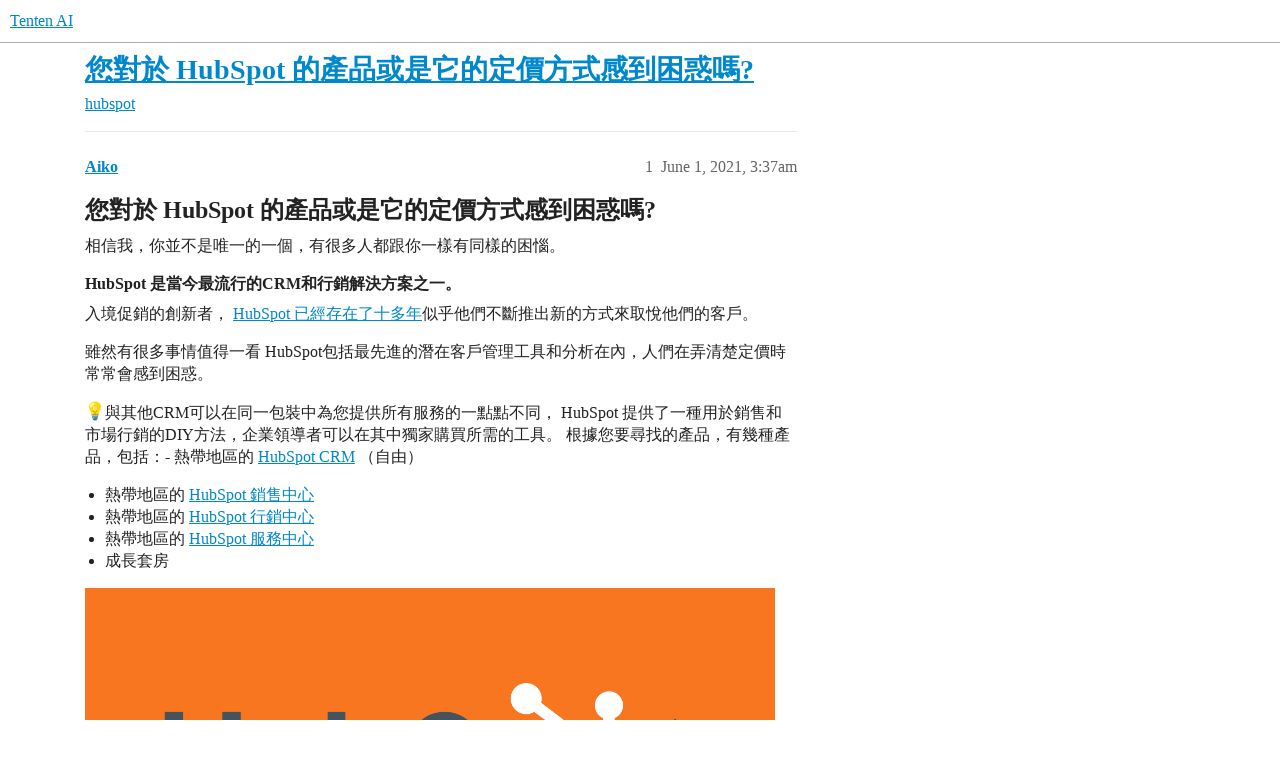

--- FILE ---
content_type: text/html; charset=utf-8
request_url: https://university.tenten.co/t/hubspot/1114
body_size: 13961
content:
<!DOCTYPE html>
<html lang="en">
  <head>
    <meta charset="utf-8">
    <title>您對於 HubSpot 的產品或是它的定價方式感到困惑嗎? - hubspot - Tenten AI</title>
    <meta name="description" content="您對於 HubSpot 的產品或是它的定價方式感到困惑嗎?
相信我，你並不是唯一的一個，有很多人都跟你一樣有同樣的困惱。 

HubSpot 是當今最流行的CRM和行銷解決方案之一。
入境促銷的創新者， HubSpot 已經存在了十多年似乎他們不斷推出新的方式來取悅他們的客戶。 
雖然有很多事情值得一看 HubSpot包括最先進的潛在客戶管理工具和分析在內，人們在弄清楚定價時常常會感到困惑。 
:bulb:與其他CRM可以在同一包裝中&amp;hellip;">
    <meta name="generator" content="Discourse 3.5.0.beta2-dev - https://github.com/discourse/discourse version ab3e85f8f10f5df7ccf70ab4d7b5e606b8a7c41e">
<link rel="icon" type="image/png" href="https://university.tenten.co/uploads/default/optimized/1X/4de437e39227356f9059d8144197f5936189cbe0_2_32x32.png">
<link rel="apple-touch-icon" type="image/png" href="https://university.tenten.co/uploads/default/optimized/1X/fd7f92546b850da9a6c76ad0de5311823e75af8a_2_180x180.png">
<meta name="theme-color" media="all" content="#fff">

<meta name="color-scheme" content="light">

<meta name="viewport" content="width=device-width, initial-scale=1.0, minimum-scale=1.0, viewport-fit=cover">
<link rel="canonical" href="https://university.tenten.co/t/hubspot/1114" />

<link rel="search" type="application/opensearchdescription+xml" href="https://university.tenten.co/opensearch.xml" title="Tenten AI Search">

    <link href="/stylesheets/color_definitions_base__2_087354bf976861589f9783b250fdfe7d4e8518b0.css?__ws=university.tenten.co" media="all" rel="stylesheet" class="light-scheme"/>

  <link href="/stylesheets/desktop_60fbc1d3960072d8eab8c51983dc7e154a5fa434.css?__ws=university.tenten.co" media="all" rel="stylesheet" data-target="desktop"  />



  <link href="/stylesheets/checklist_60fbc1d3960072d8eab8c51983dc7e154a5fa434.css?__ws=university.tenten.co" media="all" rel="stylesheet" data-target="checklist"  />
  <link href="/stylesheets/discourse-details_60fbc1d3960072d8eab8c51983dc7e154a5fa434.css?__ws=university.tenten.co" media="all" rel="stylesheet" data-target="discourse-details"  />
  <link href="/stylesheets/discourse-lazy-videos_60fbc1d3960072d8eab8c51983dc7e154a5fa434.css?__ws=university.tenten.co" media="all" rel="stylesheet" data-target="discourse-lazy-videos"  />
  <link href="/stylesheets/discourse-local-dates_60fbc1d3960072d8eab8c51983dc7e154a5fa434.css?__ws=university.tenten.co" media="all" rel="stylesheet" data-target="discourse-local-dates"  />
  <link href="/stylesheets/discourse-narrative-bot_60fbc1d3960072d8eab8c51983dc7e154a5fa434.css?__ws=university.tenten.co" media="all" rel="stylesheet" data-target="discourse-narrative-bot"  />
  <link href="/stylesheets/discourse-presence_60fbc1d3960072d8eab8c51983dc7e154a5fa434.css?__ws=university.tenten.co" media="all" rel="stylesheet" data-target="discourse-presence"  />
  <link href="/stylesheets/discourse-solved_60fbc1d3960072d8eab8c51983dc7e154a5fa434.css?__ws=university.tenten.co" media="all" rel="stylesheet" data-target="discourse-solved"  />
  <link href="/stylesheets/docker_manager_60fbc1d3960072d8eab8c51983dc7e154a5fa434.css?__ws=university.tenten.co" media="all" rel="stylesheet" data-target="docker_manager"  />
  <link href="/stylesheets/footnote_60fbc1d3960072d8eab8c51983dc7e154a5fa434.css?__ws=university.tenten.co" media="all" rel="stylesheet" data-target="footnote"  />
  <link href="/stylesheets/poll_60fbc1d3960072d8eab8c51983dc7e154a5fa434.css?__ws=university.tenten.co" media="all" rel="stylesheet" data-target="poll"  />
  <link href="/stylesheets/spoiler-alert_60fbc1d3960072d8eab8c51983dc7e154a5fa434.css?__ws=university.tenten.co" media="all" rel="stylesheet" data-target="spoiler-alert"  />
  <link href="/stylesheets/poll_desktop_60fbc1d3960072d8eab8c51983dc7e154a5fa434.css?__ws=university.tenten.co" media="all" rel="stylesheet" data-target="poll_desktop"  />

  <link href="/stylesheets/desktop_theme_33_6fffcaf809ad60e4cbd4ac08112480a1e66d6d6b.css?__ws=university.tenten.co" media="all" rel="stylesheet" data-target="desktop_theme" data-theme-id="33" data-theme-name="advanced category banners"/>
<link href="/stylesheets/desktop_theme_16_a6ad9a1f7d9ae001340ba41c3dba2123bb3fe55c.css?__ws=university.tenten.co" media="all" rel="stylesheet" data-target="desktop_theme" data-theme-id="16" data-theme-name="category highlighter"/>
<link href="/stylesheets/desktop_theme_18_009314a9b203f179e060c6be2a5d8317be99a96f.css?__ws=university.tenten.co" media="all" rel="stylesheet" data-target="desktop_theme" data-theme-id="18" data-theme-name="discourse-tag-sidebar"/>
<link href="/stylesheets/desktop_theme_34_fe7864c826ff15c930601944e5f67c4c8f887263.css?__ws=university.tenten.co" media="all" rel="stylesheet" data-target="desktop_theme" data-theme-id="34" data-theme-name="header submenus"/>
<link href="/stylesheets/desktop_theme_19_86a8a2ff8e2eea684738d3b2f7e72b12f6c3d8cc.css?__ws=university.tenten.co" media="all" rel="stylesheet" data-target="desktop_theme" data-theme-id="19" data-theme-name="user card directory"/>
<link href="/stylesheets/desktop_theme_35_daad30f601bdc199b3dd004cff13e41f94b1ea49.css?__ws=university.tenten.co" media="all" rel="stylesheet" data-target="desktop_theme" data-theme-id="35" data-theme-name="custom styling"/>
<link href="/stylesheets/desktop_theme_2_3ec07d58b054d2bfd476fe6f133d28f659801841.css?__ws=university.tenten.co" media="all" rel="stylesheet" data-target="desktop_theme" data-theme-id="2" data-theme-name="default"/>

    <script defer="" src="/theme-javascripts/52aa3a05edc8117d41a6015a8b93d0eb7543a60d.js?__ws=university.tenten.co" data-theme-id="2" nonce="40EnwjvsrhgMEq4QF44HH2uKe"></script>

<script defer="" src="/theme-javascripts/52aa3a05edc8117d41a6015a8b93d0eb7543a60d.js?__ws=university.tenten.co" data-theme-id="2" nonce="40EnwjvsrhgMEq4QF44HH2uKe"></script>

    <meta id="data-ga-universal-analytics" data-tracking-code="G-735HX2WYWK" data-json="{&quot;cookieDomain&quot;:&quot;auto&quot;}" data-auto-link-domains="">

  <script async src="https://www.googletagmanager.com/gtag/js?id=G-735HX2WYWK" nonce="40EnwjvsrhgMEq4QF44HH2uKe"></script>
  <script defer src="/assets/google-universal-analytics-v4-9e072ae9f23d2cccab25fd7b2debde9018749ade5240fda6e25d27be6a95ed2e.js" data-discourse-entrypoint="google-universal-analytics-v4" nonce="40EnwjvsrhgMEq4QF44HH2uKe"></script>


        <link rel="alternate nofollow" type="application/rss+xml" title="RSS feed of &#39;您對於 HubSpot 的產品或是它的定價方式感到困惑嗎?&#39;" href="https://university.tenten.co/t/hubspot/1114.rss" />
    <meta property="og:site_name" content="Tenten AI" />
<meta property="og:type" content="website" />
<meta name="twitter:card" content="summary" />
<meta name="twitter:image" content="https://university.tenten.co/uploads/default/original/2X/6/675e12668363edbb00d77f1f3eb5d7e4b894978a.png" />
<meta property="og:image" content="https://university.tenten.co/uploads/default/original/2X/6/675e12668363edbb00d77f1f3eb5d7e4b894978a.png" />
<meta property="og:url" content="https://university.tenten.co/t/hubspot/1114" />
<meta name="twitter:url" content="https://university.tenten.co/t/hubspot/1114" />
<meta property="og:title" content="您對於 HubSpot 的產品或是它的定價方式感到困惑嗎?" />
<meta name="twitter:title" content="您對於 HubSpot 的產品或是它的定價方式感到困惑嗎?" />
<meta property="og:description" content="您對於 HubSpot 的產品或是它的定價方式感到困惑嗎? 相信我，你並不是唯一的一個，有很多人都跟你一樣有同樣的困惱。   HubSpot 是當今最流行的CRM和行銷解決方案之一。 入境促銷的創新者， HubSpot 已經存在了十多年似乎他們不斷推出新的方式來取悅他們的客戶。  雖然有很多事情值得一看 HubSpot包括最先進的潛在客戶管理工具和分析在內，人們在弄清楚定價時常常會感到困惑。  💡與其他CRM可以在同一包裝中為您提供所有服務的一點點不同， HubSpot 提供了一種用於銷售和市場行銷的DIY方法，企業領導者可以在其中獨家購買所需的工具。 根據您要尋找的產品，有幾種產品，包括：- 熱帶地區的 HubSpot CRM （自由）   熱帶地區的 HubSpot 銷售中心  熱帶地區的 HubSpot 行銷中心  熱帶地區的 HubSpot 服務中心  成長套房    那麼，如何做所有 HubSpot價格行得通嗎？讓我們來找出答案。   期待什麼 HubSpot 定價   HubSpot 有這麼多東西可以提供，我們將一次專注於他們的每個包裹。  ..." />
<meta name="twitter:description" content="您對於 HubSpot 的產品或是它的定價方式感到困惑嗎? 相信我，你並不是唯一的一個，有很多人都跟你一樣有同樣的困惱。   HubSpot 是當今最流行的CRM和行銷解決方案之一。 入境促銷的創新者， HubSpot 已經存在了十多年似乎他們不斷推出新的方式來取悅他們的客戶。  雖然有很多事情值得一看 HubSpot包括最先進的潛在客戶管理工具和分析在內，人們在弄清楚定價時常常會感到困惑。  💡與其他CRM可以在同一包裝中為您提供所有服務的一點點不同， HubSpot 提供了一種用於銷售和市場行銷的DIY方法，企業領導者可以在其中獨家購買所需的工具。 根據您要尋找的產品，有幾種產品，包括：- 熱帶地區的 HubSpot CRM （自由）   熱帶地區的 HubSpot 銷售中心  熱帶地區的 HubSpot 行銷中心  熱帶地區的 HubSpot 服務中心  成長套房    那麼，如何做所有 HubSpot價格行得通嗎？讓我們來找出答案。   期待什麼 HubSpot 定價   HubSpot 有這麼多東西可以提供，我們將一次專注於他們的每個包裹。  ..." />
<meta property="og:article:section" content="hubspot" />
<meta property="og:article:section:color" content="7E32F1" />
<meta property="article:published_time" content="2021-06-01T03:37:37+00:00" />
<meta property="og:ignore_canonical" content="true" />


    <script type="application/ld+json">{"@context":"http://schema.org","@type":"QAPage","name":"您對於 HubSpot 的產品或是它的定價方式感到困惑嗎?","mainEntity":{"@type":"Question","name":"您對於 HubSpot 的產品或是它的定價方式感到困惑嗎?","text":"<a name=\"hubspot-1\" class=\"anchor\" href=\"#hubspot-1\"><\/a>您對於 HubSpot 的產品或是它的定價方式感到困惑嗎?\n\n相信我，你並不是唯一的一個，有很多人都跟你一樣有同樣的困惱。\n\n<a name=\"hubspot-crm-2\" class=\"anchor\" href=\"#hubspot-crm-2\"><\/a>HubSpot 是當今最流行的CRM和行銷解決方案之一。\n\n入境促銷的創新者， <a href=\"https://ecommerce-platforms.com/zh-CN/go/WhyGoHubSpot?utm_content=EP%2Fzh-CN%2Farticles%2Fhubspot-pricing\">HubSpot 已經存在了十多年<\/a>似乎他們不斷推出新的方式來取悅他們的客戶。\n\n雖然有很多事情值得一看 HubSpot包括最先進的潛在客戶管理工具和分析在內，人們在弄清楚定價時常常會感到困惑。\n\n:bulb:與其他CRM可以在同一包裝中為您提供所有服務的一點點不同， HubSpot 提供了一種用於銷售和市場行銷的DIY方法，企業領導者可以在其中獨家購買所需的工具。 根據您要尋找的產品，有幾種產&hellip;","upvoteCount":0,"answerCount":0,"datePublished":"2021-06-01T03:37:37.256Z","author":{"@type":"Person","name":"Aiko","url":"https://university.tenten.co/u/Aiko"}}}</script>
  </head>
  <body class="crawler ">
    


<script defer="" src="/theme-javascripts/6495975e594900cc4a5e1a6a20fb23cdd65c3425.js?__ws=university.tenten.co" data-theme-id="18" nonce="40EnwjvsrhgMEq4QF44HH2uKe"></script>

    <header>
  <a href="/">
    Tenten AI
  </a>
</header>

    <div id="main-outlet" class="wrap" role="main">
        <div id="topic-title">
    <h1>
      <a href="/t/hubspot/1114">您對於 HubSpot 的產品或是它的定價方式感到困惑嗎?</a>
    </h1>

      <div class="topic-category" itemscope itemtype="http://schema.org/BreadcrumbList">
          <span itemprop="itemListElement" itemscope itemtype="http://schema.org/ListItem">
            <a href="/c/hubspot/9" class="badge-wrapper bullet" itemprop="item">
              <span class='badge-category-bg' style='background-color: #7E32F1'></span>
              <span class='badge-category clear-badge'>
                <span class='category-name' itemprop='name'>hubspot</span>
              </span>
            </a>
            <meta itemprop="position" content="1" />
          </span>
      </div>

  </div>

  

    <div itemscope itemtype='http://schema.org/DiscussionForumPosting'>
      <meta itemprop='headline' content='您對於 HubSpot 的產品或是它的定價方式感到困惑嗎?'>
      <link itemprop='url' href='https://university.tenten.co/t/hubspot/1114'>
      <meta itemprop='datePublished' content='2021-06-01T03:37:37Z'>
        <meta itemprop='articleSection' content='hubspot'>
      <meta itemprop='keywords' content=''>
      <div itemprop='publisher' itemscope itemtype="http://schema.org/Organization">
        <meta itemprop='name' content='Tenten'>
          <div itemprop='logo' itemscope itemtype="http://schema.org/ImageObject">
            <meta itemprop='url' content='https://university.tenten.co/uploads/default/original/2X/a/a39f629f2aafd0572add4f253022a167b439823b.png'>
          </div>
      </div>


          <div id='post_1'  class='topic-body crawler-post'>
            <div class='crawler-post-meta'>
              <span class="creator" itemprop="author" itemscope itemtype="http://schema.org/Person">
                <a itemprop="url" rel='nofollow' href='https://university.tenten.co/u/Aiko'><span itemprop='name'>Aiko</span></a>
                
              </span>

                <link itemprop="mainEntityOfPage" href="https://university.tenten.co/t/hubspot/1114">


              <span class="crawler-post-infos">
                  <time  datetime='2021-06-01T03:37:37Z' class='post-time'>
                    June 1, 2021,  3:37am
                  </time>
                  <meta itemprop='dateModified' content='2022-03-17T02:30:16Z'>
              <span itemprop='position'>1</span>
              </span>
            </div>
            <div class='post' itemprop='text'>
              <h2>
<a name="hubspot-1" class="anchor" href="#hubspot-1"></a>您對於 HubSpot 的產品或是它的定價方式感到困惑嗎?</h2>
<p>相信我，你並不是唯一的一個，有很多人都跟你一樣有同樣的困惱。</p>
<h4>
<a name="hubspot-crm-2" class="anchor" href="#hubspot-crm-2"></a>HubSpot 是當今最流行的CRM和行銷解決方案之一。</h4>
<p>入境促銷的創新者， <a href="https://ecommerce-platforms.com/zh-CN/go/WhyGoHubSpot?utm_content=EP%2Fzh-CN%2Farticles%2Fhubspot-pricing">HubSpot 已經存在了十多年</a>似乎他們不斷推出新的方式來取悅他們的客戶。</p>
<p>雖然有很多事情值得一看 HubSpot包括最先進的潛在客戶管理工具和分析在內，人們在弄清楚定價時常常會感到困惑。</p>
<p><img src="https://university.tenten.co/images/emoji/facebook_messenger/bulb.png?v=12" title=":bulb:" class="emoji" alt=":bulb:">與其他CRM可以在同一包裝中為您提供所有服務的一點點不同， HubSpot 提供了一種用於銷售和市場行銷的DIY方法，企業領導者可以在其中獨家購買所需的工具。 根據您要尋找的產品，有幾種產品，包括：- 熱帶地區的 <a href="https://ecommerce-platforms.com/zh-CN/go/HubspotGetStarted?utm_content=EP%2Fzh-CN%2Farticles%2Fhubspot-pricing">HubSpot CRM</a> （自由）</p>
<ul>
<li>熱帶地區的 <a href="https://ecommerce-platforms.com/zh-CN/go/HubSpotSalesHub?utm_content=EP%2Fzh-CN%2Farticles%2Fhubspot-pricing">HubSpot 銷售中心</a>
</li>
<li>熱帶地區的 <a href="https://ecommerce-platforms.com/zh-CN/go/HubSpotMarketingHub?utm_content=EP%2Fzh-CN%2Farticles%2Fhubspot-pricing">HubSpot 行銷中心</a>
</li>
<li>熱帶地區的 <a href="https://ecommerce-platforms.com/zh-CN/go/HubSpotServiceHub?utm_content=EP%2Fzh-CN%2Farticles%2Fhubspot-pricing">HubSpot 服務中心</a>
</li>
<li>成長套房</li>
</ul>
<p><img src="https://s3.tenten.co/images/2021/06/3eba3639d59fb5c1e9652c3c48626cd1-thumb.jpg" alt="" width="690" height="345"></p>
<p>那麼，如何做所有 HubSpot價格行得通嗎？讓我們來找出答案。</p>
<h2>
<a name="hubspot-3" class="anchor" href="#hubspot-3"></a>期待什麼 HubSpot 定價</h2>
<p><a href="https://ecommerce-platforms.com/zh-CN/go/HubSpotCRM?utm_content=EP%2Fzh-CN%2Farticles%2Fhubspot-pricing"><img src="https://s3.tenten.co/images/2021/06/e51749ad2385c4bb5515d98b65c966ef-thumb.jpg" alt="" width="650" height="389"></a></p>
<p>HubSpot 有這麼多東西可以提供，我們將一次專注於他們的每個包裹。</p>
<p><img src="https://university.tenten.co/images/emoji/facebook_messenger/point_right.png?v=12" title=":point_right:" class="emoji" alt=":point_right:">但是，在我們開始研究您在divi雙重地，讓我們解決您可以期望的基礎知識 HubSpot 價錢。 例如：</p>
<ul>
<li>所有價格均為每月。</li>
<li>任何花費超過$ 400的計劃通常按年計費</li>
<li>所有免費計劃都隨附 HubSpot 內置品牌</li>
<li>有七種貨幣可供選擇：AUD，SGD，COP，GBP，USD，JAP，EUR</li>
<li>較昂貴的計劃會為您提供更多功能以及其他「用戶」。 軟體包中的用戶就像管理員帳戶一樣，他們可以訪問所有內容。</li>
</ul>
<p>為了使您的購買體驗更加個性化，您可以在自己的基礎上 HubSpot 價格加上額外的費用。 例如，對於每個 HubSpot的定價計劃，您可以添加：</p>
<ul>
<li>
<strong>其他用戶：</strong> 更多用戶的價格取決於您所使用的政策。 例如，添加到銷售和服務中心的每個新用戶的入門套餐成本約為$ 50，Pro計劃成本為$ 80。 企業用戶每月額外收取$ 120。</li>
<li>
<strong>報告：</strong> 使用可通過電子信箱訪問的儀錶板和模板在CRM中實施自定義報告。 這需要每月$ 200。</li>
<li>
<strong>API：</strong> 使用API​​包為您的CRM提供更大的靈活性，從而增加整合的通話量。 價格從每月500起。</li>
</ul>
<p><a href="https://ecommerce-platforms.com/zh-CN/go/HubSpotBundle?utm_content=EP%2Fzh-CN%2Farticles%2Fhubspot-pricing">HubSpot 還提供了「建構自己的捆綁包」的選項</a>。 這意味著您可以將Marketing中的入門功能與Sales中的Pro功能相結合，以創建更加獨特的包，滿足您的需求。 您選擇的所有功能都建立在免費的CRM之上。</p>
<h4>
<a name="hubspot-4" class="anchor" href="#hubspot-4"></a>HubSpot 定價：目錄</h4>
<p><img src="https://university.tenten.co/images/emoji/facebook_messenger/point_right.png?v=12" title=":point_right:" class="emoji" alt=":point_right:">現在讓我們來看看所有 HubSpot 定價中divi雙重地，包括：</p>
<ul>
<li><a href="#onboarding">入職價格</a></li>
<li><a href="#crm">HubSpot CRM</a></li>
<li><a href="http://marketing">HubSpot 行銷中心</a></li>
<li><a href="#sales">HubSpot 銷售中心</a></li>
<li><a href="#service">HubSpot 服務中心</a></li>
<li><a href="#growth">成長套房</a></li>
</ul>
<h2>
<a name="hubspot-5" class="anchor" href="#hubspot-5"></a>HubSpot 入職價格</h2>
<p>當涉及到另一件事時，您需要牢記 HubSpot 定價是強制性的。</p>
<p>至少對一些客戶而言。</p>
<p><img src="https://university.tenten.co/images/emoji/facebook_messenger/bulb.png?v=12" title=":bulb:" class="emoji" alt=":bulb:">如果你是一個人 <a href="https://ecommerce-platforms.com/zh-CN/go/HubSpotEnterprise?utm_content=EP%2Fzh-CN%2Farticles%2Fhubspot-pricing">Marketing Hub專業版或企業版用戶</a>，那麼您就必須購買入門服務。 HubSpot 相信至關重要的是至少要有「基本」入職知識，以確保您知道如何充分利用其行銷工具。</p>
<p>當然，額外的入職費用意味著您有更多的錢可以支付新套餐。 基本套餐的入職費用約為600美元。 您可以了解所有有關 HubSpot CRM 遠程操作-如果您沒有時間去和老師見面，這會很方便。</p>
<p><img src="https://university.tenten.co/images/emoji/facebook_messenger/sparkles.png?v=12" title=":sparkles:" class="emoji" alt=":sparkles:">僅需$ 2,450，您就可以選擇由一位專家來協助您執行 HubSpot 90天的經驗。</p>
<p>如果您需要其他協助， HubSpot 還提供培訓和諮詢服務，例如：</p>
<ul>
<li>
<strong>入境諮詢</strong> （每月），季度報告：每月$ 350</li>
<li>
<strong>入境諮詢</strong> （持續），每月五小時：每月$ 650</li>
<li>
<strong>技術諮詢</strong> （持續），每月五小時：每月$ 650</li>
<li>
<strong>高級諮詢</strong>：每月一位專業和入境顧問的指導：每月$ 1,200。</li>
<li>
<strong>行銷基礎培訓</strong>：為期3天的一次性課程，您可以在其中了解有關 HubSpot 平台：$ 1,000。</li>
</ul>
<h2>
<a name="hubspot-crmhttpsecommerce-platformscomzh-cngohubspotcrmutm_contentep2fzh-cn2farticles2fhubspot-pricing-6" class="anchor" href="#hubspot-crmhttpsecommerce-platformscomzh-cngohubspotcrmutm_contentep2fzh-cn2farticles2fhubspot-pricing-6"></a><a href="https://ecommerce-platforms.com/zh-CN/go/HubSpotCRM?utm_content=EP%2Fzh-CN%2Farticles%2Fhubspot-pricing">HubSpot CRM</a>：自由層</h2>
<p>雖然各個方面 HubSpot的定價策略可能很昂貴-該公司的確以免費CRM的形式提出了一個有吸引力的主張。</p>
<p>該工具提供對所有 HubSpot 市場行銷，銷售和客戶服務解決方案，您需要進行基本的廣告系列。 例如，您最多可以與1,000,000個聯繫人互動，並利用 HubSpot的簡單存儲系統。</p>
<p>熱帶地區的 <a href="https://www.hubspot.com/products/crm">HubSpot CRM</a> 是您可能購買的所有其他付費套餐的基礎。 有了它，你可以：</p>
<ul>
<li>創建個性化行銷序列</li>
<li>從頭開始設計電子信箱模板或使用預製模板</li>
<li>跟蹤電子信箱廣告系列的效果</li>
<li>獲取有關轉化的即時通知</li>
<li>使用易於使用的聯繫人管理系統自動豐富聯繫人記錄</li>
<li>從您的CRM內部撥打電話</li>
<li>記錄與客戶和同事的重要對話</li>
<li>使用日曆整合預訂會議</li>
<li>創建自定義交易和銷售產品</li>
<li>跟蹤任務和業務活動</li>
<li>在乾淨的視覺化儀錶板中跟蹤整個銷售管道</li>
<li>在所有管道中自動記錄客戶交互</li>
<li>使用即時聊天功能即時與客戶聊天</li>
</ul>
<p><a href="https://ecommerce-platforms.com/zh-CN/go/HubSpotCRM?utm_content=EP%2Fzh-CN%2Farticles%2Fhubspot-pricing"><img src="https://s3.tenten.co/images/2021/06/0929b0548320dc4c301d298b307aeda2-thumb.jpg" alt="hubspot 定價-CRM" width="690" height="388"></a></p>
<p>熱帶地區的 HubSpot CRM 可能是基礎知識，但這是對在正確的環境中使用銷售和行銷工具可以做什麼的很好的介紹。 它還可以讓您感受一下 HubSpot 開始投資付費工具之前可以做的事情。</p>
<p><a href="https://ecommerce-platforms.com/zh-CN/go/HubSpotCRM?utm_content=EP%2Fzh-CN%2Farticles%2Fhubspot-pricing">嘗試 HubSpot CRM</a></p>
<p><em><img src="https://university.tenten.co/images/emoji/facebook_messenger/point_right.png?v=12" title=":point_right:" class="emoji" alt=":point_right:">閱讀我們的 <a href="https://ecommerce-platforms.com/zh-CN/ecommerce-reviews/hubspot-crm-review">HubSpot CRM 檢討</a>.</em></p>
<h2>
<a name="hubspot-7" class="anchor" href="#hubspot-7"></a>HubSpot 行銷中心</h2>
<p>正如你可能已經猜到的那樣 <a href="https://ecommerce-platforms.com/zh-CN/go/HubSpotMarketingHub?utm_content=EP%2Fzh-CN%2Farticles%2Fhubspot-pricing">HubSpot 行銷中心</a> 專為那些希望專注於推廣工作而非其他事物的公司而設計。</p>
<p>隨著 HubSpot 在Marketing Hub中，您可以使用免費的CRM系統，根據對受眾的了解來設計內容行銷策略。 您還可以選擇創建和管理自己的響應式網站，而無需編寫程式碼或掌握開發人員知識。 HubSpot 提供數千種可自定義的模板進行瀏覽。</p>
<p>一旦您通過一個令人驚嘆的網站建立您的在線形象，您就可以開始創建SEO優化的部落格，使用廣告來提高認知度，甚至可以跨多個社交管道分享您的內容。 的特點 <a href="https://ecommerce-platforms.com/zh-CN/go/HubSpotMarketingHub?utm_content=EP%2Fzh-CN%2Farticles%2Fhubspot-pricing">HubSpot 行銷中心</a> 包括：</p>
<ul>
<li>
<strong>拖放網站建設</strong> 包括部落格文章，網頁，登錄頁面和完全可定製的內容。 您的設計也將始終開箱即用，非常適合智能手機用戶。</li>
<li>
<strong>通過可自定義的電子信箱模板和自動化廣告系</strong>。 無論您身在何處，都可以吸引您的客戶，並確保每位潛在客戶都有個性化的電子信箱購買途徑 drip 活動。</li>
<li>
<strong>在觀眾面前展示您的內容</strong> 無論他們在哪裡都有即時的SEO建議和社群媒體發布選項。 您甚至可以跟蹤發布的正確時間，因此您最關注您的網站。</li>
<li>
<strong>個性化登陸頁面</strong> 旨在說服您的客戶進一步點擊您的網站並探索您的產品或服務。 您還可以運行A / B測試，以確保您不斷增加轉化次數。</li>
<li>
<strong>報告和分析：</strong> 由於 HubSpot Marketing Hub自動與 HubSpot CRM 以及其他工具（如Salesforce），您可以跟蹤有關客戶的重要詳細資訊，並使用它們進行未來的銷售。</li>
</ul>
<p><a href="https://ecommerce-platforms.com/zh-CN/go/HubSpotMarketingHub?utm_content=EP%2Fzh-CN%2Farticles%2Fhubspot-pricing"><img src="https://s3.tenten.co/images/2021/06/9a5079adfa706611b4d5895da9bcd6b4-thumb.jpg" alt="hubspot 定價-市場分析" width="690" height="388"></a></p>
<p>HubSpot 的定價 <a href="https://ecommerce-platforms.com/zh-CN/go/HubSpotMarketingHub?utm_content=EP%2Fzh-CN%2Farticles%2Fhubspot-pricing">行銷中心</a> 包括：</p>
<ul>
<li>
<strong>入門包每月$ 50</strong>。 該套件最多可容納1000個聯繫人，並隨附您期望的所有功能。 HubSpot CRM，以及即時聊天，對話機器人，彈出表單，網站活動分析，列表細分，電子信箱行銷和廣告重新導向。</li>
<li>
<strong>HubSpot 行銷中心的專業人士，每月$ 800</strong>。 使用此軟體包，您可以獲得Starter軟體包中的所有內容，以及使用智能內容自動化行銷工作的選項。 您還可以獲得SEO和內容策略工具，部落格和社群媒體支持，A / B測試，號召性用語，登錄頁面，影片托管，網站流量分析以及無數可自定義的報告。</li>
<li>
<strong>HubSpot 企業：</strong> 最後，企業 HubSpot 此價格套餐隨附10,000個聯繫人（而不僅僅是1,000個）的支持，以及您在Professional套件中獲得的所有功能。 <strong>每月£3,200，</strong> 您還可以訪問單點登錄，社交許可權，分層小組，其他域，電子信箱頻次上限，CMS成員資格，Analytics API，過濾分析視圖以及自定義事件/管道。</li>
</ul>
<p><a href="https://ecommerce-platforms.com/zh-CN/go/HubSpotMarketingHub?utm_content=EP%2Fzh-CN%2Farticles%2Fhubspot-pricing">嘗試 HubSpot 行銷中心</a></p>
<h2>
<a name="hubspot-httpsecommerce-platformscomzh-cngohubspotsaleshubutm_contentep2fzh-cn2farticles2fhubspot-pricing-8" class="anchor" href="#hubspot-httpsecommerce-platformscomzh-cngohubspotsaleshubutm_contentep2fzh-cn2farticles2fhubspot-pricing-8"></a><a href="https://ecommerce-platforms.com/zh-CN/go/HubSpotSalesHub?utm_content=EP%2Fzh-CN%2Farticles%2Fhubspot-pricing">HubSpot 銷售中心</a>
</h2>
<p>HubSpot 希望確保企業能夠弄清楚誰真正對其產品和服務感興趣。 這 <a href="https://ecommerce-platforms.com/zh-CN/go/HubSpotSalesHub?utm_content=EP%2Fzh-CN%2Farticles%2Fhubspot-pricing">HubSpot 銷售中心</a> 有助於此。</p>
<p>為了幫助您跟蹤銷售線索和潛在客戶，銷售中心使企業可以即時查看其網站訪問者的情況，包括哪些網站頁面最受歡迎。 此外，您可以跟蹤某些用戶訪問和記錄有關以下內容的詳細資訊的頻率：divi雙重聯繫人，以便更輕鬆地自定義您的電子信箱行銷內容。</p>
<p>的特點 <a href="https://ecommerce-platforms.com/zh-CN/go/HubSpotSalesHub?utm_content=EP%2Fzh-CN%2Farticles%2Fhubspot-pricing">HubSpot 銷售中心</a> 包括：</p>
<ul>
<li>通過個性化的後續電子信箱和提醒輕鬆實現自動化</li>
<li>創建和共享電子信箱模板，將重複內容轉換為引人入勝的資訊</li>
<li>當潛在客戶點擊連結，打開電子信箱或與附件合作時通知您。</li>
<li>自動化耗時的任務，如線索輪換和任務創建</li>
<li>跟蹤和分析整個管道</li>
<li>整合 HubSpot CRM 看看您贏了或輸了哪些交易</li>
<li>使用日曆整合更輕鬆地與感興趣的客戶會面</li>
</ul>
<p><a href="https://ecommerce-platforms.com/zh-CN/go/HubSpotSalesHub?utm_content=EP%2Fzh-CN%2Farticles%2Fhubspot-pricing"><img src="https://s3.tenten.co/images/2021/06/aadb80ac7f0ef2797179152c96600c2a-thumb.jpg" alt="HubSpot 定價-銷售中心" width="690" height="431"></a></p>
<p>那麼， HubSpot 價格策略看起來像 <a href="https://ecommerce-platforms.com/zh-CN/go/HubSpotSalesHub?utm_content=EP%2Fzh-CN%2Farticles%2Fhubspot-pricing">銷售中心</a>?</p>
<p>再一次，有三個選項可供選擇，包括：</p>
<ul>
<li>
<strong>起動機：</strong> <strong>1付費用戶，每月$ 50。</strong> 包括您從中獲得的一切 HubSpot CRM，以及電子信箱跟蹤，通知和順序，潛在客戶呼叫，即時聊天，會議安排，交易管道跟蹤和Rep生產率績效分析。</li>
<li>
<strong>專業的：</strong> <strong>5付費用戶，每月$ 400。</strong> 您從中得到的一切 HubSpot 入門價格，加上1：1的影片，更自動化的銷售流程，序列隊列，報價，Salesforce整合，多種貨幣支持和團隊管理。</li>
<li>
<strong>企業：</strong> <strong>10付費用戶，每月$ 1,200。</strong> 最昂貴的 HubSpot的選項– Enterprise包括Professional的所有功能，以及呼叫轉錄，預測性潛在客戶評分，eSignature支持，經常性收入跟蹤，報價批准，更好的用戶管理和單點登錄。</li>
</ul>
<p><a href="https://ecommerce-platforms.com/zh-CN/go/HubSpotSalesHub?utm_content=EP%2Fzh-CN%2Farticles%2Fhubspot-pricing">嘗試 HubSpot 銷售中心</a></p>
<p><a href="https://ecommerce-platforms.com/zh-CN/go/shopify/mr?utm_content=EP%2Fzh-CN%2Farticles%2Fhubspot-pricing"><img src="https://s3.tenten.co/images/2021/06/f3317d6fb71d3ed529727e818825eb4a-thumb.jpg" alt="嘗試-Shopify" width="336" height="280"></a><a href="https://ecommerce-platforms.com/zh-CN/disclosures">廣告ⓘ</a></p>
<h2>
<a name="hubspot-httpsecommerce-platformscomzh-cngohubspotservicehubutm_contentep2fzh-cn2farticles2fhubspot-pricing-9" class="anchor" href="#hubspot-httpsecommerce-platformscomzh-cngohubspotservicehubutm_contentep2fzh-cn2farticles2fhubspot-pricing-9"></a><a href="https://ecommerce-platforms.com/zh-CN/go/HubSpotServiceHub?utm_content=EP%2Fzh-CN%2Farticles%2Fhubspot-pricing">HubSpot 服務中心</a>
</h2>
<p>行銷和銷售策略對業務增長至關重要。</p>
<p>但是，如果您真的想在現代市場中脫穎而出，您需要知道如何為您的客戶提供令人難以置信的體驗。 這意味著要投資一致的服務計劃。</p>
<p>HubSpot的Service Hub旨在減少與客戶打交道時所面對的摩擦。 divi領導團隊。 服務中心通過對話收件箱，即時聊天功能，Facebook Messenger等，將您的所有工作集中在同一個環境中。 和其他人一樣 HubSpot 包，一切都豐富了 HubSpot也是CRM！</p>
<p>熱帶地區的 <a href="https://ecommerce-platforms.com/zh-CN/go/HubSpotServiceHub?utm_content=EP%2Fzh-CN%2Farticles%2Fhubspot-pricing">HubSpot 服務中心</a> 提供了一個出色的幫助台環境，內置報告和自動化功能。 這意味著您可以輕鬆地將電子信箱和聊天內容轉換為易於跟蹤和管理的服務票證。 功能包括：</p>
<ul>
<li>
<strong>輕鬆的會話管理</strong> 通過匯總電子信箱，聊天，社群媒體聯繫等通用收件箱。</li>
<li>
<strong>跟蹤和管理客戶問題的門票。</strong> 您還可以為團隊成員分配特定故障單，併為他們分配截止日期。</li>
<li>
<strong>回饋支持：</strong> 通過調查和民意調查了解客戶滿意度，以收集重要回饋。</li>
<li>
<strong>自動化和路由：</strong> 確保您的銷售和行銷活動繼續以適當的速度運行，併為整個買家之旅提供自動化和路由選擇。</li>
<li>
<strong>知識庫：</strong> 通過易於訪問的知識庫，確保您始終能夠獲得關鍵客戶問題的答案，其中包含大量有用的文章和文檔。</li>
<li>
<strong>團隊電郵：</strong> 設計最先進的電子信箱別名，自動將傳入的電子信箱轉換為票據。</li>
<li>
<strong>即時聊天功能：</strong> 與您的客戶進行更加身臨其境的對話，或通過對話機器人為他們提供自助服務機會。</li>
</ul>
<p><a href="https://ecommerce-platforms.com/zh-CN/go/HubSpotServiceHub?utm_content=EP%2Fzh-CN%2Farticles%2Fhubspot-pricing"><img src="https://s3.tenten.co/images/2021/06/72c332ca46c3b766ff41d6973f7d1260-thumb.jpg" alt="HubSpot 定價-服務中心" width="690" height="361"></a></p>
<p>的定價 <a href="https://ecommerce-platforms.com/zh-CN/go/HubSpotServiceHub?utm_content=EP%2Fzh-CN%2Farticles%2Fhubspot-pricing">HubSpot 服務中心</a> 非常相似 HubSpot為其銷售服務提供的價格。 再一次，您可以根據用戶數量和所需功能的類型在Starter，Professional或Enterprise軟體包之間進行選擇。</p>
<ul>
<li>
<strong>初學者：一位付費用戶的$ 50。</strong> 包括您從中獲得的一切 HubSpot CRM，以及票務，即時聊天，對話收件箱，呼叫功能，人工智慧機器人，團隊電子信箱，電子信箱模板和序列，會議安排，票務報告，銷售代表生產率報告和關閉時間分析。</li>
<li>
<strong>專業的：</strong> <strong>400付費用戶每月$ 5。</strong> 附帶您從Starter包中獲得的所有內容，以及票證狀態和路由服務，任務自動化以及一次設計多個票證管道的選項。 還有許多自助服務功能，知識庫，影片托管和管理，自定義報告，NPS調查和Insights儀錶板。</li>
<li>
<strong>企業：</strong> <strong>1,200付費用戶每月$ 10。</strong> 企業套件包含您在專業套件中獲得的所有內容，以及對自助服務的劇本，目標，分層團隊，用戶角色，Slack整合，單點登錄，計算屬性和webhook的訪問。</li>
</ul>
<p><a href="https://ecommerce-platforms.com/zh-CN/go/HubSpotServiceHub?utm_content=EP%2Fzh-CN%2Farticles%2Fhubspot-pricing">嘗試 HubSpot 服務中心</a></p>
<h2>
<a name="hubspot-httpsecommerce-platformscomzh-cngohubspotgrowthsuiteutm_contentep2fzh-cn2farticles2fhubspot-pricing-10" class="anchor" href="#hubspot-httpsecommerce-platformscomzh-cngohubspotgrowthsuiteutm_contentep2fzh-cn2farticles2fhubspot-pricing-10"></a>熱帶地區的 <a href="https://ecommerce-platforms.com/zh-CN/go/HubSpotGrowthSuite?utm_content=EP%2Fzh-CN%2Farticles%2Fhubspot-pricing">HubSpot 成長套房</a>
</h2>
<p>現在你知道了 <strong>HubSpot 定價和功能</strong> 進入客戶的每個「中心」。 一切都很好，但是如果您想將每種環境的多個方面結合起來怎麼辦？</p>
<p>一種選擇是使用 HubSpot 捆綁功能。</p>
<p>替代方案？</p>
<p>使用 <a href="https://ecommerce-platforms.com/zh-CN/go/HubSpotGrowthSuite?utm_content=EP%2Fzh-CN%2Farticles%2Fhubspot-pricing">HubSpot 成長套房</a> 定價策略。</p>
<p>Growth Suite為您提供了所有獨立價格的25％優惠，因此您可以在整體功能上節省一大筆錢。 此外，您還可以選擇將銷售，服務和市場行銷的不同方面組合到同一環境中。 如上所述，所有 HubSpot Growth Suite的價格選項是免費提供的 HubSpot CRM 內置。</p>
<p>就像在divi上面提到的雙集線器 <a href="https://ecommerce-platforms.com/zh-CN/go/HubSpotGrowthSuite?utm_content=EP%2Fzh-CN%2Farticles%2Fhubspot-pricing">增長套件捆綁</a> 根據您擁有的用戶數量以及您需要的功能數量設計不同的價格。</p>
<p>我們來看看每個選項：</p>
<ul>
<li>
<strong>初學者成長套件：</strong> 這為您提供了我們上面提到的銷售，服務和市場行銷的所有入門套件，所有這些都與 <a href="https://ecommerce-platforms.com/zh-CN/go/HubspotGetStarted?utm_content=EP%2Fzh-CN%2Farticles%2Fhubspot-pricing">HubSpot CRM</a>。 入門套件包括以下所有基礎知識： HubSpot 集客式行銷環境， <strong>每月$ 113的價格。</strong> 如果您正在尋找可滿足您所有銷售和市場需求的負擔得起的入門解決方案，那麼這可能是您的理想選擇。</li>
<li>
<strong>專業成長套件：</strong> Pro Growth Suite專為希望通過銷售，行銷和服務套裝進一步發展的人們而設計，Pro Growth Suite是來自 HubSpot。 包含用於銷售，市場行銷和服務的專業套件中的功能，以及 HubSpot 免費的CRM，Pro軟體包可能是當今最流行的增長套件。 <strong>這是每月$ 1,200。</strong>
</li>
<li>
<strong>企業成長套件：</strong> 最後，企業成長套件提供企業銷售，行銷和服務中心的所有頂級功能。 如果您不願意為您和您的業務團隊妥協，那麼這就是適合您的套件。 <strong>而不是為每個Hub支付$ 5,600divi雙重方式，您每月只需支付$ 4,200。</strong> 它仍然是一個沉重的價格標籤，但折扣產生巨大的差異。</li>
</ul>
<p><a href="https://ecommerce-platforms.com/zh-CN/go/HubSpotGrowthSuite?utm_content=EP%2Fzh-CN%2Farticles%2Fhubspot-pricing"><img src="https://s3.tenten.co/images/2021/06/d171758015cfee271c6c39836f9d93f5-thumb.jpg" alt="HubSpot 定價-增長套件" width="685" height="506"></a></p>
<h2>
<a name="hubspot-11" class="anchor" href="#hubspot-11"></a>哪 HubSpot 定價套餐適合您？</h2>
<p><strong>HubSpot的定價</strong> 可以接受很多東西。</p>
<p>有許多不同的功能和軟體包供您選擇，具體取決於您要完成的工作。 而且，可以這樣說 HubSpot CRM的價格要比Active Campaign或Zoho CRM等競爭對手高得多。</p>
<p>但是，為您確定合適的價格將是個人體驗。</p>
<p>對於某些公司而言，顯而易見的選擇是從免費開始 HubSpot CRM 並根據他們最需要的工具進行擴展。 對於其他公司而言，企業計劃將是繼續發展具有高度競爭力的大企業的唯一途徑。</p>
<p>哪現在你對哪個 HubSpot 定價套餐有興趣？<a href="https://tenten.co/marketing/services/hubspot/hubspot-onboarding-service">需要 HubSpot 或是行銷免費資訊嗎</a>?</p>
<h4>
<a name="learn-more-12" class="anchor" href="#learn-more-12"></a>Learn more</h4>
<aside class="onebox allowlistedgeneric" data-onebox-src="https://tenten.co/marketing/services/hubspot/hubspot-onboarding-service">
  <header class="source">
      <img src="https://assets.website-files.com/61edb1aa7b55782c7e0f3b9e/61edb1aa7b5578577a0f3da3_tenten-ico-32-32.gif" class="site-icon" width="32" height="32">

      <a href="https://tenten.co/marketing/services/hubspot/hubspot-onboarding-service" target="_blank" rel="noopener">tenten.co</a>
  </header>

  <article class="onebox-body">
    

<h3><a href="https://tenten.co/marketing/services/hubspot/hubspot-onboarding-service" target="_blank" rel="noopener">HubSpot 導入服務｜我們有懂中文的 HubSpot 專家來協助導入服務</a></h3>

  <p>一套系統即可打造由上至下的管理，幫助企業打造數字時代的行銷管理新模式。HubSpot 很強大，但你需要學會如何將它使用最大化。Tenten 帶你一起學會並將 HubSpot 效益最大化！</p>


  </article>

  <div class="onebox-metadata">
    
    
  </div>

  <div style="clear: both"></div>
</aside>
<aside class="onebox allowlistedgeneric" data-onebox-src="https://tenten.co/marketing/services/hubspot/hubspot-onboarding-service">
  <header class="source">
      <img src="https://assets.website-files.com/61edb1aa7b55782c7e0f3b9e/61edb1aa7b5578577a0f3da3_tenten-ico-32-32.gif" class="site-icon" width="32" height="32">

      <a href="https://tenten.co/marketing/services/hubspot/hubspot-onboarding-service" target="_blank" rel="noopener">tenten.co</a>
  </header>

  <article class="onebox-body">
    

<h3><a href="https://tenten.co/marketing/services/hubspot/hubspot-onboarding-service" target="_blank" rel="noopener">HubSpot 導入服務｜我們有懂中文的 HubSpot 專家來協助導入服務</a></h3>

  <p>一套系統即可打造由上至下的管理，幫助企業打造數字時代的行銷管理新模式。HubSpot 很強大，但你需要學會如何將它使用最大化。Tenten 帶你一起學會並將 HubSpot 效益最大化！</p>


  </article>

  <div class="onebox-metadata">
    
    
  </div>

  <div style="clear: both"></div>
</aside>
<aside class="onebox allowlistedgeneric" data-onebox-src="https://tenten.co/marketing/services/hubspot/hubspot-crm-service">
  <header class="source">
      <img src="https://assets.website-files.com/61edb1aa7b55782c7e0f3b9e/61edb1aa7b5578577a0f3da3_tenten-ico-32-32.gif" class="site-icon" width="32" height="32">

      <a href="https://tenten.co/marketing/services/hubspot/hubspot-crm-service" target="_blank" rel="noopener">tenten.co</a>
  </header>

  <article class="onebox-body">
    

<h3><a href="https://tenten.co/marketing/services/hubspot/hubspot-crm-service" target="_blank" rel="noopener">HubSpot 企業級 CRM｜ 免費試用全美最大的客戶管系統，優化你的</a></h3>

  <p>如何利用 HubSpot 的解決方案來幫助您加速成長? HubSpot 提供全方位的數位化整合行銷平台，利用數據分析及自動化行銷，幫助您的銷售及行銷部門的增長。自動化行銷替你系統性完整的安排宣傳排程，投遞客製化訊息，與用戶進行一對一個人化的溝通。</p>


  </article>

  <div class="onebox-metadata">
    
    
  </div>

  <div style="clear: both"></div>
</aside>
<aside class="onebox allowlistedgeneric" data-onebox-src="https://tenten.co/marketing/services/hubspot/hubspot-marketing">
  <header class="source">
      <img src="https://assets.website-files.com/61edb1aa7b55782c7e0f3b9e/61edb1aa7b5578577a0f3da3_tenten-ico-32-32.gif" class="site-icon" width="32" height="32">

      <a href="https://tenten.co/marketing/services/hubspot/hubspot-marketing" target="_blank" rel="noopener">tenten.co</a>
  </header>

  <article class="onebox-body">
    

<h3><a href="https://tenten.co/marketing/services/hubspot/hubspot-marketing" target="_blank" rel="noopener">HubSpot - Marketing｜自動化行銷推薦平台</a></h3>

  <p>Hubspot Marketing Hub 為您提供了通過自定義及有效的集客式行銷來吸引潛在客戶所需的所有工具。而這些工具包括Landing page 著陸頁設計、廣告、BLOG、CTA設計等等一切自動化行銷的一切。將我們的經驗添加到您的團隊中，您會擁有一個非常強大多自動化團隊。</p>


  </article>

  <div class="onebox-metadata">
    
    
  </div>

  <div style="clear: both"></div>
</aside>
<aside class="onebox allowlistedgeneric" data-onebox-src="https://tenten.co/marketing/services/hubspot/hubspot-sales">
  <header class="source">
      <img src="https://assets.website-files.com/61edb1aa7b55782c7e0f3b9e/61edb1aa7b5578577a0f3da3_tenten-ico-32-32.gif" class="site-icon" width="32" height="32">

      <a href="https://tenten.co/marketing/services/hubspot/hubspot-sales" target="_blank" rel="noopener">tenten.co</a>
  </header>

  <article class="onebox-body">
    

<h3><a href="https://tenten.co/marketing/services/hubspot/hubspot-sales" target="_blank" rel="noopener">HubSpot - Sales｜自動化交易讓團隊更省力</a></h3>

  <p>行銷可能是品牌的前端，但你也應該對後勤推動的團隊感到自豪。從完全自動化的交易管道到管理銷售的生命周期，再到你需要的所有工具，獲取潛在客戶資料，並將他們轉變成你最好的客戶。我們可以幫助你為你的銷售團隊建立一個可以成長的系統。</p>


  </article>

  <div class="onebox-metadata">
    
    
  </div>

  <div style="clear: both"></div>
</aside>
<aside class="onebox allowlistedgeneric" data-onebox-src="https://tenten.co/marketing/services/hubspot/hubspot-service">
  <header class="source">
      <img src="https://assets.website-files.com/61edb1aa7b55782c7e0f3b9e/61edb1aa7b5578577a0f3da3_tenten-ico-32-32.gif" class="site-icon" width="32" height="32">

      <a href="https://tenten.co/marketing/services/hubspot/hubspot-service" target="_blank" rel="noopener">tenten.co</a>
  </header>

  <article class="onebox-body">
    

<h3><a href="https://tenten.co/marketing/services/hubspot/hubspot-service" target="_blank" rel="noopener">HubSpot - Service｜自動化客服讓消費者信服</a></h3>

  <p>雖然市場行銷和銷售是超級重要的，但最便宜也最容易的增長方式就是透過良好的客戶服務。為什麼？因為它可以讓你的客戶每次都回來，把他們培養成一種長遠的關係。</p>


  </article>

  <div class="onebox-metadata">
    
    
  </div>

  <div style="clear: both"></div>
</aside>
<aside class="onebox allowlistedgeneric" data-onebox-src="https://tenten.co/marketing/services/hubspot/hubspot-hubline">
  <header class="source">
      <img src="https://assets.website-files.com/61edb1aa7b55782c7e0f3b9e/61edb1aa7b5578577a0f3da3_tenten-ico-32-32.gif" class="site-icon" width="32" height="32">

      <a href="https://tenten.co/marketing/services/hubspot/hubspot-hubline" target="_blank" rel="noopener">tenten.co</a>
  </header>

  <article class="onebox-body">
    

<h3><a href="https://tenten.co/marketing/services/hubspot/hubspot-hubline" target="_blank" rel="noopener">HUBLINE | 連結您的 LINE 官方帳號及 HubSpot</a></h3>

  <p>使用HubLine 的API 來串接您的HubSpot 及LINE 官方帳戶， 讓您的Marketing 行銷策略更在地化、自動化及更佳整合您的LINE 服務！</p>


  </article>

  <div class="onebox-metadata">
    
    
  </div>

  <div style="clear: both"></div>
</aside>
<aside class="onebox allowlistedgeneric" data-onebox-src="https://tenten.co/marketing/services/hubspot/inboud-marketing-service">
  <header class="source">
      <img src="https://assets.website-files.com/61edb1aa7b55782c7e0f3b9e/61edb1aa7b5578577a0f3da3_tenten-ico-32-32.gif" class="site-icon" width="32" height="32">

      <a href="https://tenten.co/marketing/services/hubspot/inboud-marketing-service" target="_blank" rel="noopener">tenten.co</a>
  </header>

  <article class="onebox-body">
    

<h3><a href="https://tenten.co/marketing/services/hubspot/inboud-marketing-service" target="_blank" rel="noopener">集客式行銷 Inbound Marketing｜品牌必學的數位行銷成功密技</a></h3>

  <p>tenten 集客式行銷公司。其實就包含內容行銷，而內容行銷最重要的是找到正確的目標潛在客戶並培養他們轉為忠實客戶，而非以銷售為目標導向。製作好的內容，其實需要花很多的心力與時間來建立，甚至可能需要花錢來實驗，且不會馬上得到結果，你需要不斷追蹤數據跟改善內容。可能需3–6個月或更長時間才能看到你的流量有明顯增加，以及潛在客戶數量提高。</p>


  </article>

  <div class="onebox-metadata">
    
    
  </div>

  <div style="clear: both"></div>
</aside>
<aside class="onebox allowlistedgeneric" data-onebox-src="https://tenten.co/marketing/services/hubspot/account-based-marketing">
  <header class="source">
      <img src="https://assets.website-files.com/61edb1aa7b55782c7e0f3b9e/61edb1aa7b5578577a0f3da3_tenten-ico-32-32.gif" class="site-icon" width="32" height="32">

      <a href="https://tenten.co/marketing/services/hubspot/account-based-marketing" target="_blank" rel="noopener">tenten.co</a>
  </header>

  <article class="onebox-body">
    

<h3><a href="https://tenten.co/marketing/services/hubspot/account-based-marketing" target="_blank" rel="noopener">Account-Based Marketing | 目標客戶行銷指南</a></h3>

  <p>是否發現自己接觸潛在客戶卻從未收到回复？還是在銷售會議和活動中投入時間和精力，但結果卻朝著不同的方向發展？目標客戶行銷營能使行銷和銷售組織更容易進行整合，ABM 策略有助於縮小您所提供產品的目標客戶。</p>


  </article>

  <div class="onebox-metadata">
    
    
  </div>

  <div style="clear: both"></div>
</aside>
<aside class="onebox allowlistedgeneric" data-onebox-src="https://tenten.co/learning/tag/hubspot/">
  <header class="source">

      <a href="https://tenten.co/learning/tag/hubspot/" target="_blank" rel="noopener">TenToday 談數位</a>
  </header>

  <article class="onebox-body">
    <div class="aspect-image" style="--aspect-ratio:690/388;"><img src="https://tenten.co/learning/content/images/2021/10/why-hubspot-2.jpg" class="thumbnail" width="690" height="388"></div>

<h3><a href="https://tenten.co/learning/tag/hubspot/" target="_blank" rel="noopener">Hubspot CRM - TenToday 談數位</a></h3>

  <p>HubSpot 是一家在美國的軟體公司，提供網路行銷(Marketing)、業務銷售(Sales)以及客戶服務(service)的網路軟體服務。目前是全球第一的集客式行銷SaaS 服務銷售平台，利用HubSpot 來幫助你的公司簡化工作流程，並且獲得最大利益即帶來更多流量，轉化更多潛在客戶，更多訂單成交。</p>


  </article>

  <div class="onebox-metadata">
    
    
  </div>

  <div style="clear: both"></div>
</aside>

<ul>
<li><a href="https://tenten.co/marketing/free-resources/hubspot-ebook-cn">HubSpot - 中文版簡介</a></li>
<li><a href="https://tenten.co/marketing/free-resources/10things-before-buy-hubspot">訂閱 HubSpot 前該考慮的事</a></li>
<li><a href="https://tenten.co/marketing/contact-us">需要 HubSpot 中文導入服務? HubSpot 台灣代理商</a></li>
<li><a href="https://university.tenten.co/c/hubspot/9">HubSpot 與 inbound marketing 資源分享</a></li>
</ul>
            </div>

            <div itemprop="interactionStatistic" itemscope itemtype="http://schema.org/InteractionCounter">
              <meta itemprop="interactionType" content="http://schema.org/LikeAction"/>
              <meta itemprop="userInteractionCount" content="0" />
              <span class='post-likes'></span>
            </div>

          </div>
    </div>


    




    </div>
    <footer class="container wrap">
  <nav class='crawler-nav'>
    <ul>
      <li itemscope itemtype='http://schema.org/SiteNavigationElement'>
        <span itemprop='name'>
          <a href='/' itemprop="url">Home </a>
        </span>
      </li>
      <li itemscope itemtype='http://schema.org/SiteNavigationElement'>
        <span itemprop='name'>
          <a href='/categories' itemprop="url">Categories </a>
        </span>
      </li>
      <li itemscope itemtype='http://schema.org/SiteNavigationElement'>
        <span itemprop='name'>
          <a href='/guidelines' itemprop="url">Guidelines </a>
        </span>
      </li>
        <li itemscope itemtype='http://schema.org/SiteNavigationElement'>
          <span itemprop='name'>
            <a href='/tos' itemprop="url">Terms of Service </a>
          </span>
        </li>
        <li itemscope itemtype='http://schema.org/SiteNavigationElement'>
          <span itemprop='name'>
            <a href='/privacy' itemprop="url">Privacy Policy </a>
          </span>
        </li>
    </ul>
  </nav>
  <p class='powered-by-link'>Powered by <a href="https://www.discourse.org">Discourse</a>, best viewed with JavaScript enabled</p>
</footer>

    
    
  </body>
  
</html>


--- FILE ---
content_type: text/css
request_url: https://university.tenten.co/stylesheets/discourse-narrative-bot_60fbc1d3960072d8eab8c51983dc7e154a5fa434.css?__ws=university.tenten.co
body_size: -67
content:
article[data-user-id="-2"] div.cooked iframe{border:0}
/*# sourceMappingURL=discourse-narrative-bot_60fbc1d3960072d8eab8c51983dc7e154a5fa434.css.map?__ws=university.tenten.co */


--- FILE ---
content_type: text/css
request_url: https://university.tenten.co/stylesheets/discourse-solved_60fbc1d3960072d8eab8c51983dc7e154a5fa434.css?__ws=university.tenten.co
body_size: 331
content:
.select-kit.solved-status-filter{min-width:auto;margin-right:.5em}.select-kit.solved-status-filter .select-kit-header{color:var(--primary-high)}.fa.accepted{color:green}.post-controls .extra-buttons .accepted-text{white-space:nowrap}.post-controls .extra-buttons .accepted-text .d-icon,.post-controls .extra-buttons .accepted-text .accepted-label{color:green}.post-controls .extra-buttons .accepted .d-icon,.post-controls .extra-buttons .accepted .d-button-label{color:green}.post-controls span.accepted-text{padding:8px 10px;font-size:var(--font-up-1)}.post-controls span.accepted-text span{display:inline-block;padding:8px 1px}.post-controls span.accepted-text .accepted-label{margin-left:7px}.mobile-view .solved-panel{margin-bottom:15px}.solved-panel{margin-top:20px;margin-bottom:0;font-size:13px}.solved-panel .by{display:none}aside.quote.accepted-answer .title{display:flex;flex-wrap:wrap}aside.quote.accepted-answer .title.title-only{padding:12px}aside.quote.accepted-answer .accepted-answer--solver{margin-right:auto}aside.quote.accepted-answer .accepted-answer--accepter{font-size:var(--font-down-1);margin-left:auto;margin-top:auto}@media screen and (max-width: 768px){aside.quote.accepted-answer .accepted-answer--accepter{width:100%;margin-top:.25em;order:3}aside.quote.accepted-answer .quote-controls{order:2}}.user-card-metadata-outlet.accepted-answers{display:inline-block}
/*# sourceMappingURL=discourse-solved_60fbc1d3960072d8eab8c51983dc7e154a5fa434.css.map?__ws=university.tenten.co */


--- FILE ---
content_type: text/css
request_url: https://university.tenten.co/stylesheets/desktop_theme_16_a6ad9a1f7d9ae001340ba41c3dba2123bb3fe55c.css?__ws=university.tenten.co
body_size: -3
content:
.highlight-category-button{min-height:32px}.highlight-category-button,.highlight-category-button span{display:flex;align-items:center}a.highlight-category-button+a,a.highlight-category-button+div,div.highlighter-dropdown+div,div.highlighter-dropdown+a{margin-left:10px}
/*# sourceMappingURL=desktop_theme_16_a6ad9a1f7d9ae001340ba41c3dba2123bb3fe55c.css.map?__ws=university.tenten.co */


--- FILE ---
content_type: text/css
request_url: https://university.tenten.co/stylesheets/desktop_theme_18_009314a9b203f179e060c6be2a5d8317be99a96f.css?__ws=university.tenten.co
body_size: 391
content:
.topic-list.with-sidebar>div{display:none}@media screen and (min-width: 767px){.topic-list.with-sidebar{display:grid;grid-column-gap:2%;align-items:start;grid-template-rows:50px auto}.topic-list.with-sidebar.left{grid-template-columns:12% 86%;grid-template-areas:"sidebar head" "sidebar body"}}@media screen and (min-width: 767px)and (max-width: 900px){.topic-list.with-sidebar.left{grid-template-columns:16% 82%}}@media screen and (min-width: 767px){.topic-list.with-sidebar.right{grid-template-columns:86% 12%;grid-template-areas:"head sidebar" "body sidebar"}}@media screen and (min-width: 767px)and (max-width: 900px){.topic-list.with-sidebar.right{grid-template-columns:82% 16%}}@media screen and (min-width: 767px){.topic-list.with-sidebar thead{grid-area:head;display:table;align-self:end}.topic-list.with-sidebar>.tag-sidebar{overflow:hidden;display:block;margin-top:15px;grid-area:sidebar;order:3;padding:0;position:sticky;top:80px}.topic-list.with-sidebar>.tag-sidebar a{display:block;white-space:nowrap;overflow:hidden;text-overflow:ellipsis}.topic-list.with-sidebar tbody{grid-area:body;display:table}}.custom-sidebar #list-area .show-more.has-topics .alert{box-sizing:border-box;width:78%}@media screen and (max-width: 900px){.custom-sidebar #list-area .show-more.has-topics .alert{width:73%}}@media screen and (min-width: 767px){.topic-list.with-sidebar{display:-ms-grid;-ms-grid-columns:78% 20%;-ms-grid-rows:50px auto}.topic-list.with-sidebar thead{-ms-grid-row:1;-ms-grid-column:1;width:100%}.topic-list.with-sidebar thead tr{border-bottom:none}.topic-list.with-sidebar>div{-ms-grid-row:1;-ms-grid-column:2;-ms-grid-row-span:2}.topic-list.with-sidebar tbody{-ms-grid-row:2;-ms-grid-column:1}}
/*# sourceMappingURL=desktop_theme_18_009314a9b203f179e060c6be2a5d8317be99a96f.css.map?__ws=university.tenten.co */


--- FILE ---
content_type: text/css
request_url: https://university.tenten.co/stylesheets/desktop_theme_34_fe7864c826ff15c930601944e5f67c4c8f887263.css?__ws=university.tenten.co
body_size: 479
content:
.top-menu{background:#222;width:100%}.top-menu .menu-content{display:flex;align-items:center;justify-content:flex-start}.top-menu .menu-items{display:flex;height:40px}.top-menu .menu-item{position:relative;color:#fff;border:none;padding:0 .5em;font-size:var(--font-up-1);transition:all .15s;display:flex;align-items:center;white-space:nowrap}.top-menu .menu-item:hover,.top-menu .menu-item:active,.top-menu .menu-item:focus{background:rgb(232.9,232.9,232.9);color:#222;cursor:default}.top-menu .menu-item:hover .d-icon-caret-right,.top-menu .menu-item:active .d-icon-caret-right,.top-menu .menu-item:focus .d-icon-caret-right{transform:rotate(90deg)}.top-menu .menu-item:hover .d-header-dropdown,.top-menu .menu-item:active .d-header-dropdown,.top-menu .menu-item:focus .d-header-dropdown{display:block;top:40px;left:0;z-index:1001}.rtl .top-menu .menu-item:hover .d-header-dropdown,.rtl .top-menu .menu-item:active .d-header-dropdown,.rtl .top-menu .menu-item:focus .d-header-dropdown{left:unset;right:0}.top-menu .menu-item .d-icon-caret-right{margin-left:.25em;transition:transform .15s ease-in-out}.rtl .top-menu .menu-item .d-icon-caret-right{margin-left:0;margin-right:.25em}.top-menu .d-header-dropdown{position:absolute;display:none}.top-menu .d-dropdown-menu{min-width:160px;background:#fff;box-shadow:var(--shadow-menu-panel);margin:0;list-style:none}.top-menu .submenu-link{display:flex;align-items:center;color:#222;padding:.5em;font-size:var(--font-down-1);white-space:nowrap}.top-menu .submenu-link:hover{color:#222;background-color:hsl(200,100%,91%)}.top-menu .divider{border-top:solid 1px rgb(232.9,232.9,232.9);margin:.25em auto}.top-menu .d-icon{opacity:.7;min-width:1em}.top-menu .d-icon:not(.d-icon-caret-right){margin-right:.5em}.rtl .top-menu .d-icon:not(.d-icon-caret-right){margin-right:0;margin-left:.5em}.top-menu .menu-item.vmo{display:none}
/*# sourceMappingURL=desktop_theme_34_fe7864c826ff15c930601944e5f67c4c8f887263.css.map?__ws=university.tenten.co */


--- FILE ---
content_type: text/css
request_url: https://university.tenten.co/stylesheets/desktop_theme_19_86a8a2ff8e2eea684738d3b2f7e72b12f6c3d8cc.css?__ws=university.tenten.co
body_size: 422
content:
.directory .filter-name{float:none}.directory .filters{display:flex;justify-content:space-between;flex-wrap:wrap}.directory .filters>span{margin-bottom:5px}.directory .group-filter:not(.active) .select-kit-header{color:var(--primary-high)}.user-card-directory{display:grid;grid-template-columns:1fr;grid-gap:60px 20px;margin-top:60px}@media only screen and (min-width: 500px){.user-card-directory{grid-template-columns:repeat(auto-fit, minmax(400px, 1fr))}}.user-card-directory .user-card-container{margin:60px 20px}@supports(display: grid){.user-card-directory{display:grid}.user-card-directory .user-card-container{margin:0}}.user-card-directory .user-card{z-index:1;position:relative;width:100%;box-shadow:none;margin:0}.user-card-directory .user-card .badge-section{overflow:hidden}.user-card-directory .usercard-controls{display:none}.user-card-directory .user-card-container{width:100%;background-color:var(--secondary);box-shadow:shadow("card");margin-bottom:auto}.user-card-directory .user-card-directory-footer{background-color:var(--secondary);padding:0px 10px 10px 10px;display:flex;flex-wrap:wrap}.user-card-directory .user-card-directory-footer .stat{flex-basis:0;flex-grow:1;display:flex;flex-direction:column;align-items:center;margin:2px}.user-card-directory .user-card-directory-footer .stat .label{font-size:var(--font-down-2)}.user-card-directory .user-card-directory-footer .stat .label .d-icon{margin-right:.2em;color:var(--primary-medium)}
/*# sourceMappingURL=desktop_theme_19_86a8a2ff8e2eea684738d3b2f7e72b12f6c3d8cc.css.map?__ws=university.tenten.co */


--- FILE ---
content_type: text/css
request_url: https://university.tenten.co/stylesheets/desktop_theme_35_daad30f601bdc199b3dd004cff13e41f94b1ea49.css?__ws=university.tenten.co
body_size: -43
content:
@media(max-width: 520px){.top-menu .menu-items{flex-wrap:wrap;padding:10px 0;height:100%}}
/*# sourceMappingURL=desktop_theme_35_daad30f601bdc199b3dd004cff13e41f94b1ea49.css.map?__ws=university.tenten.co */


--- FILE ---
content_type: text/css
request_url: https://university.tenten.co/stylesheets/desktop_theme_2_3ec07d58b054d2bfd476fe6f133d28f659801841.css?__ws=university.tenten.co
body_size: -106
content:

/*# sourceMappingURL=desktop_theme_2_3ec07d58b054d2bfd476fe6f133d28f659801841.css.map?__ws=university.tenten.co */


--- FILE ---
content_type: text/javascript
request_url: https://university.tenten.co/theme-javascripts/52aa3a05edc8117d41a6015a8b93d0eb7543a60d.js?__ws=university.tenten.co
body_size: 80
content:
window.$crisp=[],window.CRISP_WEBSITE_ID="f1d6869d-e58c-421a-a76b-4716b4d1bd9c",d=document,s=d.createElement("script"),s.src="https://client.crisp.chat/l.js",s.async=1,d.getElementsByTagName("head")[0].appendChild(s)

//# sourceMappingURL=52aa3a05edc8117d41a6015a8b93d0eb7543a60d.map?__ws=university.tenten.co


--- FILE ---
content_type: application/javascript
request_url: https://university.tenten.co/assets/google-universal-analytics-v4-9e072ae9f23d2cccab25fd7b2debde9018749ade5240fda6e25d27be6a95ed2e.js
body_size: 177
content:
(function(){const a=document.getElementById("data-ga-universal-analytics")
window.dataLayer=window.dataLayer||[],window.gtag=function(){window.dataLayer.push(arguments)},window.gtag("js",new Date)
let n={}
if(a.dataset.autoLinkDomains.length){n={linker:{accept_incoming:!0,domains:a.dataset.autoLinkDomains.split("|")}}}window.gtag("config",a.dataset.trackingCode,{send_page_view:!1,autoLinkConfig:n})})()

//# sourceMappingURL=google-universal-analytics-v4-f82d088a00898bd47d2204c1e81b87dafa36cab44f3a2a2f8094c29ab24733bf.map
//!
;


--- FILE ---
content_type: text/javascript
request_url: https://university.tenten.co/theme-javascripts/6495975e594900cc4a5e1a6a20fb23cdd65c3425.js?__ws=university.tenten.co
body_size: 1465
content:
"require"in window&&require("discourse/lib/theme-settings-store").registerSettings(18,{sidebar_side:"right",number_of_tags:15,show_on_toproutes:!1,exceptions:""}),"define"in window&&define("discourse/theme-18/discourse/templates/connectors/before-topic-list-body/tag-sidebar",["exports","ember-this-fallback/this-fallback-helper","ember-this-fallback/try-lookup-helper","ember-this-fallback/deprecations-helper","@ember/template-factory"],(function(e,t,s,a,i){"use strict"
Object.defineProperty(e,"__esModule",{value:!0}),e.default=void 0
e.default=(0,i.createTemplateFactory)({id:null,block:'[[[1,"\\n"],[41,[30,0,["tagSidebar"]],[[[1,"\\n      "],[44,[[28,[37,2],null,[["cat"],[[28,[32,0],["cat"],null]]]]],[[[10,0],[15,0,[29,["tag-sidebar ",[52,[30,1,["cat"]],[28,[30,1,["cat"]],null,null],[28,[32,1],[[30,0],"cat.slug","[\\"The `cat` property path was used in the `discourse/theme-18/discourse/templates/connectors/before-topic-list-body/tag-sidebar` template without using `this`. This fallback behavior has been deprecated, all properties must be looked up on `this` when used in the template: {{this.cat}}\\",false,{\\"id\\":\\"ember-this-fallback.this-property-fallback\\",\\"until\\":\\"n/a\\",\\"for\\":\\"ember-this-fallback\\",\\"url\\":\\"https://deprecations.emberjs.com/v3.x#toc_this-property-fallback\\",\\"since\\":{\\"available\\":\\"0.2.0\\"}}]"],null]],"-sidebar"]]],[12],[1,"\\n        "],[10,"h3"],[12],[1,[28,[35,5],[[28,[37,6],[18,"popular_tags"],null]],null]],[13],[1,"\\n"],[42,[28,[37,8],[[28,[37,8],[[30,0,["topTags"]]],null]],null],null,[[[1,"            "],[44,[[28,[37,2],null,[["cat"],[[28,[32,0],["cat"],null]]]]],[[[10,3],[15,6,[29,["/tags",[52,[30,0,["cat"]],"/c/"],[52,[30,0,["cat","parentCategory"]],[28,[37,10],[[30,0,["cat","parentCategory","slug"]],"/"],null]],[52,[30,3,["cat"]],[28,[30,3,["cat"]],null,null],[28,[32,1],[[30,0],"cat.slug","[\\"The `cat` property path was used in the `discourse/theme-18/discourse/templates/connectors/before-topic-list-body/tag-sidebar` template without using `this`. This fallback behavior has been deprecated, all properties must be looked up on `this` when used in the template: {{this.cat}}\\",false,{\\"id\\":\\"ember-this-fallback.this-property-fallback\\",\\"until\\":\\"n/a\\",\\"for\\":\\"ember-this-fallback\\",\\"url\\":\\"https://deprecations.emberjs.com/v3.x#toc_this-property-fallback\\",\\"since\\":{\\"available\\":\\"0.2.0\\"}}]"],null]],"/",[30,2]]]],[12],[1,[30,2]],[13]],[3]]],[1,"\\n"]],[2]],null],[1,"      "],[13]],[1]]],[1,"\\n\\n"]],[]],null],[1,[28,[32,2],["[[\\"The `tagSidebar` property path was used in the `discourse/theme-18/discourse/templates/connectors/before-topic-list-body/tag-sidebar` template without using `this`. This fallback behavior has been deprecated, all properties must be looked up on `this` when used in the template: {{this.tagSidebar}}\\",false,{\\"id\\":\\"ember-this-fallback.this-property-fallback\\",\\"until\\":\\"n/a\\",\\"for\\":\\"ember-this-fallback\\",\\"url\\":\\"https://deprecations.emberjs.com/v3.x#toc_this-property-fallback\\",\\"since\\":{\\"available\\":\\"0.2.0\\"}}],[\\"The `topTags` property path was used in the `discourse/theme-18/discourse/templates/connectors/before-topic-list-body/tag-sidebar` template without using `this`. This fallback behavior has been deprecated, all properties must be looked up on `this` when used in the template: {{this.topTags}}\\",false,{\\"id\\":\\"ember-this-fallback.this-property-fallback\\",\\"until\\":\\"n/a\\",\\"for\\":\\"ember-this-fallback\\",\\"url\\":\\"https://deprecations.emberjs.com/v3.x#toc_this-property-fallback\\",\\"since\\":{\\"available\\":\\"0.2.0\\"}}],[\\"The `cat` property path was used in the `discourse/theme-18/discourse/templates/connectors/before-topic-list-body/tag-sidebar` template without using `this`. This fallback behavior has been deprecated, all properties must be looked up on `this` when used in the template: {{this.cat}}\\",false,{\\"id\\":\\"ember-this-fallback.this-property-fallback\\",\\"until\\":\\"n/a\\",\\"for\\":\\"ember-this-fallback\\",\\"url\\":\\"https://deprecations.emberjs.com/v3.x#toc_this-property-fallback\\",\\"since\\":{\\"available\\":\\"0.2.0\\"}}],[\\"The `cat` property path was used in the `discourse/theme-18/discourse/templates/connectors/before-topic-list-body/tag-sidebar` template without using `this`. This fallback behavior has been deprecated, all properties must be looked up on `this` when used in the template: {{this.cat}}\\",false,{\\"id\\":\\"ember-this-fallback.this-property-fallback\\",\\"until\\":\\"n/a\\",\\"for\\":\\"ember-this-fallback\\",\\"url\\":\\"https://deprecations.emberjs.com/v3.x#toc_this-property-fallback\\",\\"since\\":{\\"available\\":\\"0.2.0\\"}}],[\\"The `cat` property path was used in the `discourse/theme-18/discourse/templates/connectors/before-topic-list-body/tag-sidebar` template without using `this`. This fallback behavior has been deprecated, all properties must be looked up on `this` when used in the template: {{this.cat}}\\",false,{\\"id\\":\\"ember-this-fallback.this-property-fallback\\",\\"until\\":\\"n/a\\",\\"for\\":\\"ember-this-fallback\\",\\"url\\":\\"https://deprecations.emberjs.com/v3.x#toc_this-property-fallback\\",\\"since\\":{\\"available\\":\\"0.2.0\\"}}]]"],null]]],["maybeHelpers","t","maybeHelpers0"],false,["if","let","hash","div","h3","i18n","theme-prefix","each","-track-array","a","concat"]]',moduleName:"discourse/theme-18/discourse/templates/connectors/before-topic-list-body/tag-sidebar",scope:()=>[s.default,t.default,a.default],isStrictMode:!1})})),"define"in window&&define("discourse/theme-18/discourse/initializers/theme-field-77-desktop-html-script-1",["exports","discourse/lib/plugin-api"],(function(e,t){"use strict"
Object.defineProperty(e,"__esModule",{value:!0}),e.default=void 0
const s=require("discourse/lib/theme-settings-store").getObjectForTheme(18)
e.default={name:"theme-field-77-desktop-html-script-1",after:"inject-objects",initialize(){(0,t.withPluginApi)("0.8",(e=>{const t=Discourse.__container__
e.registerConnectorClass("before-topic-list-body","tag-sidebar",{tagName:"div.sticky-sidebar",setupComponent(a,i){i.set("hostname",window.location.hostname),e.onPageChange((e=>{const a=window.location.pathname,l=t.lookup("controller:navigation/category").get("category"),o=l&&s.exceptions.split("|").includes(l.name),r=t.lookup("site-settings:main").top_menu.split("|").map((function(e){return"/"+e}))
let c=r.indexOf("/categories")
if(c>-1&&r.splice(c,1),/^\/c\//.test(a)&&!o||s.show_on_toproutes&&r.indexOf(a)>-1&&!/^\/tag\//.test(a)){let e=t.lookup("controller:discovery/topics").get("model.topic_list.top_tags")
if(s.number_of_tags&&(e.length=s.number_of_tags),e.length>2){if($("html").addClass("custom-sidebar"),$(".topic-list").addClass("with-sidebar").addClass(s.sidebar_side),this.isDestroyed||this.isDestroying)return
i.set("topTags",e),i.set("cat",l),i.set("tagSidebar",!0)}else $("html").removeClass("custom-sidebar"),$(".topic-list").removeClass("with-sidebar").removeClass(s.sidebar_side),i.set("tagSidebar",!1)}}))}})}))}}}))

//# sourceMappingURL=6495975e594900cc4a5e1a6a20fb23cdd65c3425.map?__ws=university.tenten.co
